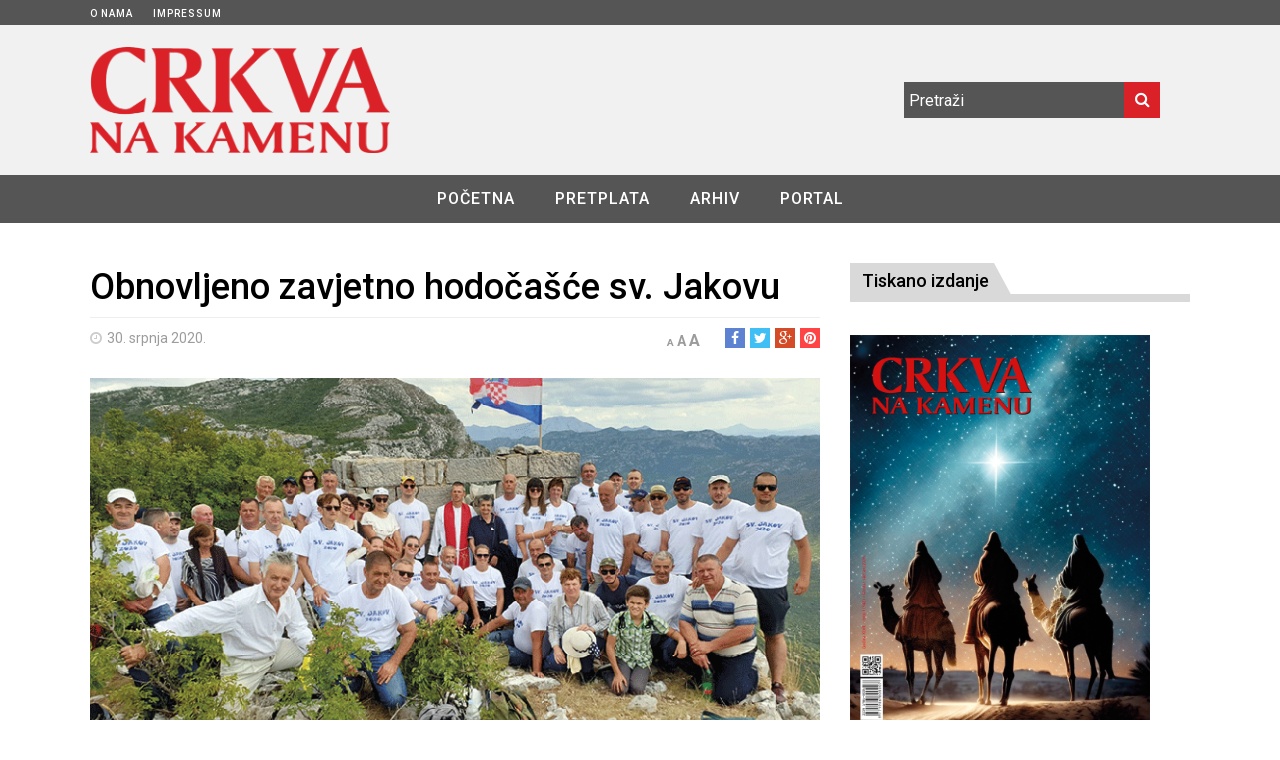

--- FILE ---
content_type: text/html; charset=UTF-8
request_url: https://www.cnak.ba/tiskano_izdanje/obnovljeno-zavjetno-hodocasce-sv-jakovu/
body_size: 76114
content:
<!DOCTYPE html> <!--[if IE 6]><html id="ie6" lang="hr"> <![endif]--> <!--[if IE 7]><html id="ie7" lang="hr"> <![endif]--> <!--[if IE 8]><html id="ie8" lang="hr"> <![endif]--> <!--[if !(IE 6) | !(IE 7) | !(IE 8)  ]><!--><html lang="hr"> <!--<![endif]--><head><meta charset="UTF-8"><meta name="viewport" content="width=device-width"><link rel="profile" href="https://gmpg.org/xfn/11"><link rel="pingback" href="https://www.cnak.ba/xmlrpc.php"> <!--[if lt IE 9]> <script src="https://www.cnak.ba/wp-content/themes/fp_wolf/js/html5.js"></script> <![endif]--><meta name='robots' content='noindex, follow' /><link media="all" href="https://www.cnak.ba/wp-content/cache/autoptimize/css/autoptimize_32504867d01a2489f4771d8ec3496379.css" rel="stylesheet"><title>Obnovljeno zavjetno hodočašće sv. Jakovu - Crkva na kamenu</title><meta property="og:locale" content="hr_HR" /><meta property="og:type" content="article" /><meta property="og:title" content="Obnovljeno zavjetno hodočašće sv. Jakovu - Crkva na kamenu" /><meta property="og:description" content="RAVNO &#8211; U subotu, 25. srpnja 2020., pedesetak hodočasnika uputilo se pješice s Bjeljava u župi Ravno, na Jakovo brdo iznad Orahova Dola, predvođeni don Tomislavom Ljubanom, čeljevskim župnikom. Sadašnji ostatci crkve sežu u tridesete godine prošloga stoljeća, kada je" /><meta property="og:url" content="https://www.cnak.ba/tiskano_izdanje/obnovljeno-zavjetno-hodocasce-sv-jakovu/" /><meta property="og:site_name" content="Crkva na kamenu" /><meta property="og:image" content="https://i0.wp.com/www.cnak.ba/wp-content/uploads/2020/07/rAVNO.gif?fit=800%2C600&ssl=1" /><meta property="og:image:width" content="800" /><meta property="og:image:height" content="600" /><meta property="og:image:type" content="image/gif" /><meta name="twitter:card" content="summary_large_image" /><meta name="twitter:label1" content="Procijenjeno vrijeme čitanja" /><meta name="twitter:data1" content="1 minuta" /> <script type="application/ld+json" class="yoast-schema-graph">{"@context":"https://schema.org","@graph":[{"@type":"WebPage","@id":"https://www.cnak.ba/tiskano_izdanje/obnovljeno-zavjetno-hodocasce-sv-jakovu/","url":"https://www.cnak.ba/tiskano_izdanje/obnovljeno-zavjetno-hodocasce-sv-jakovu/","name":"Obnovljeno zavjetno hodočašće sv. Jakovu - Crkva na kamenu","isPartOf":{"@id":"https://www.cnak.ba/#website"},"primaryImageOfPage":{"@id":"https://www.cnak.ba/tiskano_izdanje/obnovljeno-zavjetno-hodocasce-sv-jakovu/#primaryimage"},"image":{"@id":"https://www.cnak.ba/tiskano_izdanje/obnovljeno-zavjetno-hodocasce-sv-jakovu/#primaryimage"},"thumbnailUrl":"https://i0.wp.com/www.cnak.ba/wp-content/uploads/2020/07/rAVNO.gif?fit=800%2C600&ssl=1","datePublished":"2020-07-30T09:56:24+00:00","dateModified":"2020-07-30T09:56:24+00:00","breadcrumb":{"@id":"https://www.cnak.ba/tiskano_izdanje/obnovljeno-zavjetno-hodocasce-sv-jakovu/#breadcrumb"},"inLanguage":"hr","potentialAction":[{"@type":"ReadAction","target":["https://www.cnak.ba/tiskano_izdanje/obnovljeno-zavjetno-hodocasce-sv-jakovu/"]}]},{"@type":"ImageObject","inLanguage":"hr","@id":"https://www.cnak.ba/tiskano_izdanje/obnovljeno-zavjetno-hodocasce-sv-jakovu/#primaryimage","url":"https://i0.wp.com/www.cnak.ba/wp-content/uploads/2020/07/rAVNO.gif?fit=800%2C600&ssl=1","contentUrl":"https://i0.wp.com/www.cnak.ba/wp-content/uploads/2020/07/rAVNO.gif?fit=800%2C600&ssl=1","width":800,"height":600},{"@type":"BreadcrumbList","@id":"https://www.cnak.ba/tiskano_izdanje/obnovljeno-zavjetno-hodocasce-sv-jakovu/#breadcrumb","itemListElement":[{"@type":"ListItem","position":1,"name":"Home","item":"https://www.cnak.ba/"},{"@type":"ListItem","position":2,"name":"Tiskana izdanja","item":"https://www.cnak.ba/tiskano_izdanje/"},{"@type":"ListItem","position":3,"name":"Obnovljeno zavjetno hodočašće sv. Jakovu"}]},{"@type":"WebSite","@id":"https://www.cnak.ba/#website","url":"https://www.cnak.ba/","name":"Crkva na kamenu","description":"Pastoralno-informativni list hercegovačkih biskupija.","potentialAction":[{"@type":"SearchAction","target":{"@type":"EntryPoint","urlTemplate":"https://www.cnak.ba/?s={search_term_string}"},"query-input":{"@type":"PropertyValueSpecification","valueRequired":true,"valueName":"search_term_string"}}],"inLanguage":"hr"}]}</script> <link rel='dns-prefetch' href='//cdnjs.cloudflare.com' /><link rel='dns-prefetch' href='//secure.gravatar.com' /><link rel='dns-prefetch' href='//stats.wp.com' /><link rel='dns-prefetch' href='//cdn.jsdelivr.net' /><link rel='preconnect' href='//i0.wp.com' /><link rel='preconnect' href='//c0.wp.com' /><link href='https://fonts.gstatic.com' crossorigin='anonymous' rel='preconnect' /><link rel="alternate" type="application/rss+xml" title="Crkva na kamenu &raquo; Kanal" href="https://www.cnak.ba/feed/" /> <script type="text/javascript" id="wpp-js" src="https://www.cnak.ba/wp-content/plugins/wordpress-popular-posts/assets/js/wpp.min.js?ver=7.2.0" data-sampling="0" data-sampling-rate="100" data-api-url="https://www.cnak.ba/wp-json/wordpress-popular-posts" data-post-id="19595" data-token="75c8c80c8c" data-lang="0" data-debug="0"></script> <link rel='stylesheet' id='slick-style-css' href='//cdn.jsdelivr.net/jquery.slick/1.5.9/slick.css?ver=6.7.4' type='text/css' media='all' /> <script type="text/javascript" src="https://www.cnak.ba/wp-includes/js/jquery/jquery.min.js?ver=3.7.1" id="jquery-core-js"></script> <script type="text/javascript" src="https://www.cnak.ba/wp-includes/js/jquery/jquery-migrate.min.js?ver=3.4.1" id="jquery-migrate-js"></script> <script type="text/javascript" src="https://www.cnak.ba/wp-content/plugins/font-resizer/js/jquery.cookie.js?ver=6.7.4" id="fontResizerCookie-js"></script> <script type="text/javascript" src="https://www.cnak.ba/wp-content/plugins/font-resizer/js/jquery.fontsize.js?ver=6.7.4" id="fontResizer-js"></script> <script type="text/javascript" src="https://www.cnak.ba/wp-content/plugins/font-resizer/js/main.js?ver=6.7.4" id="fontResizerPlugin-js"></script> <script type="text/javascript" src="https://cdnjs.cloudflare.com/ajax/libs/slick-carousel/1.5.9/slick.min.js?ver=6.7.4" id="slick-js"></script> <link rel="https://api.w.org/" href="https://www.cnak.ba/wp-json/" /><link rel="EditURI" type="application/rsd+xml" title="RSD" href="https://www.cnak.ba/xmlrpc.php?rsd" /><meta name="generator" content="WordPress 6.7.4" /><link rel="alternate" title="oEmbed (JSON)" type="application/json+oembed" href="https://www.cnak.ba/wp-json/oembed/1.0/embed?url=https%3A%2F%2Fwww.cnak.ba%2Ftiskano_izdanje%2Fobnovljeno-zavjetno-hodocasce-sv-jakovu%2F" /><link rel="alternate" title="oEmbed (XML)" type="text/xml+oembed" href="https://www.cnak.ba/wp-json/oembed/1.0/embed?url=https%3A%2F%2Fwww.cnak.ba%2Ftiskano_izdanje%2Fobnovljeno-zavjetno-hodocasce-sv-jakovu%2F&#038;format=xml" />  <script type="text/javascript">jQuery.browser = {};
(function () {
    jQuery.browser.msie = false;
    jQuery.browser.version = 0;
    if (navigator.userAgent.match(/MSIE ([0-9]+)\./)) {
        jQuery.browser.msie = true;
        jQuery.browser.version = RegExp.$1;
    }
})();</script> 
 <script type="text/javascript">/* Add your JavaScript code here.
                     
If you are using the jQuery library, then don't forget to wrap your code inside jQuery.ready() as follows:

jQuery(document).ready(function( $ ){
    // Your code in here 
});

End of comment */ 

jQuery(document).ready(function( $ ){
    $('.naruci a').on('click', function(e) {
    	e.preventDefault();
        $('.naruci_forma').toggle();
    });
});</script> <link rel="shortcut icon" href="https://www.cnak.ba/wp-content/uploads/2016/02/favicon.png" /></head><body data-rsssl=1 class="tiskano_izdanje-template-default single single-tiskano_izdanje postid-19595"><div id="header" class="clearfix"><div class="top-bar"><div class="inner-wrap"><div class="top-menu"><ul id="menu-gornji-izborni-ti" class="menu"><li id="menu-item-1541" class="menu-item menu-item-type-post_type menu-item-object-page menu-item-1541"><a href="https://www.cnak.ba/o-nama-tiskano-izdanje/">O  nama</a></li><li id="menu-item-1544" class="menu-item menu-item-type-post_type menu-item-object-page menu-item-1544"><a href="https://www.cnak.ba/impressum-tiskano-izdanje/">Impressum</a></li></ul> <span class="issn"></span></div></div></div><div class="logo-section"><div class="inner-wrap"><div class="logo"> <a href="https://www.cnak.ba"> <noscript><img src="https://www.cnak.ba/wp-content/uploads/2015/12/cnak_logo.png" alt="" /></noscript><img class="lazyload" src='data:image/svg+xml,%3Csvg%20xmlns=%22http://www.w3.org/2000/svg%22%20viewBox=%220%200%20210%20140%22%3E%3C/svg%3E' data-src="https://www.cnak.ba/wp-content/uploads/2015/12/cnak_logo.png" alt="" /> </a></div><div class="logo-right"><div class="right-wrap"><div class="search"><form method="get" id="searchform" class="search-form" action="https://www.cnak.ba/"> <input type="text" class="search-field" name="s" id="s" placeholder="Pretraži" /> <button class="search-submit"><i class="fa fa-search"></i></button></form></div><div class="social"><ul class="list"></ul></div></div></div></div></div><div class="menu-section clearfix"><div class="inner-wrap"><div class="primary-menu clearfix"><div class="primary-menu clearfix" style="display: block;"><ul id="menu-glavni-izbornik-ti" class="sf-menu sf-js-enabled sf-shadow"><li id="menu-item-1508" class="menu-item menu-item-type-post_type menu-item-object-page menu-item-1508"> <a href="https://www.cnak.ba/tiskano-izdanje/sijecanj-2026/">Početna</a></li><li id="menu-item-1510" class="menu-item menu-item-type-post_type menu-item-object-page menu-item-1510"><a href="https://www.cnak.ba/pretplata/">Pretplata</a></li><li id="menu-item-1509" class="menu-item menu-item-type-post_type menu-item-object-page menu-item-1509"><a href="https://www.cnak.ba/kategorija/tiskano-izdanje/">Arhiv</a></li><li id="menu-item-1509" class="menu-item menu-item-type-post_type menu-item-object-page menu-item-1509"><a href="https://www.cnak.ba/">Portal</a></li></ul></div></div></div></div></div><div id="main"><div class="inner-wrap"><div id="content" class="single-post"><div id="custom-wrapper" class="post-19595 tiskano_izdanje type-tiskano_izdanje status-publish has-post-thumbnail hentry katerogije_tiskano_izdanje-vijesti"><div class="post-wrap" class="post-19595 tiskano_izdanje type-tiskano_izdanje status-publish has-post-thumbnail hentry katerogije_tiskano_izdanje-vijesti"><article id="post-19595" class="post-19595 tiskano_izdanje type-tiskano_izdanje status-publish has-post-thumbnail hentry katerogije_tiskano_izdanje-vijesti"><header class="entry-header"><div class="header-top"></div><h1>Obnovljeno zavjetno hodočašće sv. Jakovu</h1><div class="entry-meta"> <span class="date"><i class="fa fa-clock-o"></i>30. srpnja 2020.</span><div class="social"> <span class="fb"> <a href="http://facebook.com/share.php?u=https%3A%2F%2Fwww.cnak.ba%2Ftiskano_izdanje%2Fobnovljeno-zavjetno-hodocasce-sv-jakovu%2F&amp;t=Obnovljeno+zavjetno+hodo%C4%8Da%C5%A1%C4%87e+sv.+Jakovu" target="_blank"><i class="fa fa-facebook"></i></a> </span> <span class="twitter"> <a href="http://twitter.com/home?status=Obnovljeno+zavjetno+hodo%C4%8Da%C5%A1%C4%87e+sv.+Jakovu%20https%3A%2F%2Fwww.cnak.ba%2Ftiskano_izdanje%2Fobnovljeno-zavjetno-hodocasce-sv-jakovu%2F" target="_blank"><i class="fa fa-twitter"></i></a> </span> <span class="gplus"> <a href="https://plus.google.com/share?url=https%3A%2F%2Fwww.cnak.ba%2Ftiskano_izdanje%2Fobnovljeno-zavjetno-hodocasce-sv-jakovu%2F&amp;t=Obnovljeno+zavjetno+hodo%C4%8Da%C5%A1%C4%87e+sv.+Jakovu" target="_blank"><i class="fa fa-google-plus"></i></a> </span> <span class="pinterest"> <a href="http://pinterest.com/pin/create/button/?url=https%3A%2F%2Fwww.cnak.ba%2Ftiskano_izdanje%2Fobnovljeno-zavjetno-hodocasce-sv-jakovu%2F&amp;media=https%3A%2F%2Fi0.wp.com%2Fwww.cnak.ba%2Fwp-content%2Fuploads%2F2020%2F07%2FrAVNO.gif%3Fresize%3D150%252C150%26ssl%3D1&amp;description=Obnovljeno+zavjetno+hodo%C4%8Da%C5%A1%C4%87e+sv.+Jakovu" target="_blank"><i class="fa fa-pinterest"></i> </a> </span></div><div class="font-resize"><ul class="ct-font-resizer"><li class="fontResizer ct-font-resizer-element" style="text-align: center; font-weight: bold;"><a class="fontResizer_minus ct-font-resizer-minus" href="#" title="Decrease font size" style="font-size: 0.7em;">A</a> <a class="fontResizer_reset ct-font-resizer-reset" href="#" title="Reset font size">A</a> <a class="fontResizer_add ct-font-resizer-plus" href="#" title="Increase font size" style="font-size: 1.2em;">A</a> <input type="hidden" id="fontResizer_value" value="body" /><input type="hidden" id="fontResizer_ownid" value="" /><input type="hidden" id="fontResizer_ownelement" value="" /><input type="hidden" id="fontResizer_resizeSteps" value="2" /><input type="hidden" id="fontResizer_cookieTime" value="31" /><input type="hidden" id="fontResizer_maxFontsize" value="" /><input type="hidden" id="fontResizer_minFontsize" value="" /></li></ul></div></div></header><div class="entry-image"> <img width="760" height="390" src="https://i0.wp.com/www.cnak.ba/wp-content/uploads/2020/07/rAVNO.gif?resize=760%2C390&amp;ssl=1" class="attachment-fp760_390 size-fp760_390 wp-post-image" alt="" decoding="async" fetchpriority="high" data-attachment-id="19596" data-permalink="https://www.cnak.ba/tiskano_izdanje/obnovljeno-zavjetno-hodocasce-sv-jakovu/attachment/ravno-2/" data-orig-file="https://i0.wp.com/www.cnak.ba/wp-content/uploads/2020/07/rAVNO.gif?fit=800%2C600&amp;ssl=1" data-orig-size="800,600" data-comments-opened="0" data-image-meta="{&quot;aperture&quot;:&quot;0&quot;,&quot;credit&quot;:&quot;&quot;,&quot;camera&quot;:&quot;&quot;,&quot;caption&quot;:&quot;&quot;,&quot;created_timestamp&quot;:&quot;0&quot;,&quot;copyright&quot;:&quot;&quot;,&quot;focal_length&quot;:&quot;0&quot;,&quot;iso&quot;:&quot;0&quot;,&quot;shutter_speed&quot;:&quot;0&quot;,&quot;title&quot;:&quot;&quot;,&quot;orientation&quot;:&quot;0&quot;}" data-image-title="rAVNO" data-image-description="" data-image-caption="" data-medium-file="https://i0.wp.com/www.cnak.ba/wp-content/uploads/2020/07/rAVNO.gif?fit=300%2C225&amp;ssl=1" data-large-file="https://i0.wp.com/www.cnak.ba/wp-content/uploads/2020/07/rAVNO.gif?fit=800%2C600&amp;ssl=1" /><p class="izvor">Foto: Cnak</p></div><div class="entry-content"><p style="text-align: justify;">RAVNO &#8211; U subotu, 25. srpnja 2020., pedesetak hodočasnika uputilo se pješice s Bjeljava u župi Ravno, na Jakovo brdo iznad Orahova Dola, predvođeni don Tomislavom Ljubanom, čeljevskim župnikom. Sadašnji ostatci crkve sežu u tridesete godine prošloga stoljeća, kada je crkvicu ozidao zidar Nikola Kojić iz Grabova Dola. Hodočastilo se svake godine iz Orahova Dola, s Bjeljava i iz Grabova Dola do početka Domovinskoga rata, a onda je rat i raseljavanje prekinulo hodočašća. Posljednja Misa i hodočašće bili su 1996. godine s župnikom don Perom Pavlovićem.<br /> Nakon dva sata uspona s Bjeljava uz molitvu i razgovor slavljena je sveta Misa uza zidine kapelice. Poslije Mise, po starom običaju, svi su otišli na livadu Cvjetni Raduš, ledinu na kojoj su i sada postavljena kamenja po rodovima i plemenima na kojima se sjedi i blaguje. Uz okrjepu tijela zapjevao se i pokoji bećarac.<br /> Povratak na Bjeljave bio je lakši, niza stranu, a onda se na Bjeljavama većina zadržala u druženju i čašćenju domaćina Jovića do kasnoga popodneva.<br /> Svi su hodočasnici izrazili jednodušnu želju za nastavak i održanje ove tradicije i ubuduće, ako Bog da, a započelo se i ozbiljnije razmišljati o obnovi same kapelice, što bi zbog nepristupačna terena bilo prilično zahtjevno.<br /> Uzdat nam se u Boga, sv. Jakova i domaće ljude iz našega kraja da i ta poteškoća ne će biti zaprjekom za to hvalevrijedno djelo.</p><p class="izvor">Izvor: Crkva na kamenu</p><div class="naruci"><a href="/pretplata">Pretplati se</a></div></div></article></div></div></div><div id="sidebar"><aside id="category-posts-4" class="widget cat-post-widget" data-animation="fadeInUp"><div class="widget-title"><h4><a href="https://www.cnak.ba/tiskano-izdanje/">Tiskano izdanje</a></h4></div><ul id="category-posts-4-internal" class="category-posts-internal"><li class='cat-post-item'><div><a class="cat-post-title" href="https://www.cnak.ba/tiskano-izdanje/sijecanj-2026/" rel="bookmark">Siječanj 2026.</a></div><div><a class="cat-post-thumbnail cat-post-none" href="https://www.cnak.ba/tiskano-izdanje/sijecanj-2026/" title="Siječanj 2026."><span class="cat-post-crop cat-post-format cat-post-format-standard"><noscript><img width="300"  src="https://www.cnak.ba/wp-content/uploads/2025/12/Cnak-1-2026-naslovnica-1.png" class="attachment- size- wp-post-image" alt="" data-cat-posts-width="300" data-cat-posts-height="0" decoding="async" srcset="https://i0.wp.com/www.cnak.ba/wp-content/uploads/2025/12/Cnak-1-2026-naslovnica-1.png?w=1200&amp;ssl=1 1200w, https://i0.wp.com/www.cnak.ba/wp-content/uploads/2025/12/Cnak-1-2026-naslovnica-1.png?resize=226%2C300&amp;ssl=1 226w, https://i0.wp.com/www.cnak.ba/wp-content/uploads/2025/12/Cnak-1-2026-naslovnica-1.png?resize=772%2C1024&amp;ssl=1 772w, https://i0.wp.com/www.cnak.ba/wp-content/uploads/2025/12/Cnak-1-2026-naslovnica-1.png?resize=768%2C1018&amp;ssl=1 768w, https://i0.wp.com/www.cnak.ba/wp-content/uploads/2025/12/Cnak-1-2026-naslovnica-1.png?resize=1159%2C1536&amp;ssl=1 1159w" sizes="(max-width: 300px) 100vw, 300px" data-attachment-id="40640" data-permalink="https://www.cnak.ba/tiskano-izdanje/sijecanj-2026/attachment/cnak-1-2026-naslovnica-2/" data-orig-file="https://i0.wp.com/www.cnak.ba/wp-content/uploads/2025/12/Cnak-1-2026-naslovnica-1.png?fit=1200%2C1591&amp;ssl=1" data-orig-size="1200,1591" data-comments-opened="0" data-image-meta="{&quot;aperture&quot;:&quot;0&quot;,&quot;credit&quot;:&quot;&quot;,&quot;camera&quot;:&quot;&quot;,&quot;caption&quot;:&quot;&quot;,&quot;created_timestamp&quot;:&quot;0&quot;,&quot;copyright&quot;:&quot;&quot;,&quot;focal_length&quot;:&quot;0&quot;,&quot;iso&quot;:&quot;0&quot;,&quot;shutter_speed&quot;:&quot;0&quot;,&quot;title&quot;:&quot;&quot;,&quot;orientation&quot;:&quot;0&quot;}" data-image-title="Cnak-1-2026-naslovnica" data-image-description="" data-image-caption="" data-medium-file="https://i0.wp.com/www.cnak.ba/wp-content/uploads/2025/12/Cnak-1-2026-naslovnica-1.png?fit=226%2C300&amp;ssl=1" data-large-file="https://i0.wp.com/www.cnak.ba/wp-content/uploads/2025/12/Cnak-1-2026-naslovnica-1.png?fit=772%2C1024&amp;ssl=1" /></noscript><img width="300"  src='data:image/svg+xml,%3Csvg%20xmlns=%22http://www.w3.org/2000/svg%22%20viewBox=%220%200%20300%20200%22%3E%3C/svg%3E' data-src="https://www.cnak.ba/wp-content/uploads/2025/12/Cnak-1-2026-naslovnica-1.png" class="lazyload attachment- size- wp-post-image" alt="" data-cat-posts-width="300" data-cat-posts-height="0" decoding="async" data-srcset="https://i0.wp.com/www.cnak.ba/wp-content/uploads/2025/12/Cnak-1-2026-naslovnica-1.png?w=1200&amp;ssl=1 1200w, https://i0.wp.com/www.cnak.ba/wp-content/uploads/2025/12/Cnak-1-2026-naslovnica-1.png?resize=226%2C300&amp;ssl=1 226w, https://i0.wp.com/www.cnak.ba/wp-content/uploads/2025/12/Cnak-1-2026-naslovnica-1.png?resize=772%2C1024&amp;ssl=1 772w, https://i0.wp.com/www.cnak.ba/wp-content/uploads/2025/12/Cnak-1-2026-naslovnica-1.png?resize=768%2C1018&amp;ssl=1 768w, https://i0.wp.com/www.cnak.ba/wp-content/uploads/2025/12/Cnak-1-2026-naslovnica-1.png?resize=1159%2C1536&amp;ssl=1 1159w" data-sizes="(max-width: 300px) 100vw, 300px" data-attachment-id="40640" data-permalink="https://www.cnak.ba/tiskano-izdanje/sijecanj-2026/attachment/cnak-1-2026-naslovnica-2/" data-orig-file="https://i0.wp.com/www.cnak.ba/wp-content/uploads/2025/12/Cnak-1-2026-naslovnica-1.png?fit=1200%2C1591&amp;ssl=1" data-orig-size="1200,1591" data-comments-opened="0" data-image-meta="{&quot;aperture&quot;:&quot;0&quot;,&quot;credit&quot;:&quot;&quot;,&quot;camera&quot;:&quot;&quot;,&quot;caption&quot;:&quot;&quot;,&quot;created_timestamp&quot;:&quot;0&quot;,&quot;copyright&quot;:&quot;&quot;,&quot;focal_length&quot;:&quot;0&quot;,&quot;iso&quot;:&quot;0&quot;,&quot;shutter_speed&quot;:&quot;0&quot;,&quot;title&quot;:&quot;&quot;,&quot;orientation&quot;:&quot;0&quot;}" data-image-title="Cnak-1-2026-naslovnica" data-image-description="" data-image-caption="" data-medium-file="https://i0.wp.com/www.cnak.ba/wp-content/uploads/2025/12/Cnak-1-2026-naslovnica-1.png?fit=226%2C300&amp;ssl=1" data-large-file="https://i0.wp.com/www.cnak.ba/wp-content/uploads/2025/12/Cnak-1-2026-naslovnica-1.png?fit=772%2C1024&amp;ssl=1" /></span></a></div></li></ul></aside><aside id="enhancedtextwidget-5" class="widget widget_text enhanced-text-widget" data-animation="fadeInUp"><div class="widget-title"><h4><a href='https://www.cnak.ba/digitalno-izdanje/' >Digitalno izdanje</a></h4></div><div class="textwidget widget-text"></div></aside><aside id="category-posts-3" class="widget cat-post-widget" data-animation="fadeInUp"><div class="widget-title"><h4><a href="https://www.cnak.ba/nasa-izdanja/">Naša izdanja</a></h4></div><ul id="category-posts-3-internal" class="category-posts-internal"><li class='cat-post-item'><div><a class="cat-post-title" href="https://www.cnak.ba/nasa-izdanja/pisana-izdanja/presvetomu-srcu-isusovu-slava-ljubav-zadovoljstina/" rel="bookmark">Presvetomu Srcu Isusovu slava, ljubav, zadovoljština</a></div><div><a class="cat-post-thumbnail cat-post-none" href="https://www.cnak.ba/nasa-izdanja/pisana-izdanja/presvetomu-srcu-isusovu-slava-ljubav-zadovoljstina/" title="Presvetomu Srcu Isusovu slava, ljubav, zadovoljština"><span class="cat-post-crop cat-post-format cat-post-format-standard"><noscript><img width="200"  src="https://www.cnak.ba/wp-content/uploads/2025/07/20250704_101107.png" class="attachment- size- wp-post-image" alt="" data-cat-posts-width="200" data-cat-posts-height="0" decoding="async" srcset="https://i0.wp.com/www.cnak.ba/wp-content/uploads/2025/07/20250704_101107.png?w=3000&amp;ssl=1 3000w, https://i0.wp.com/www.cnak.ba/wp-content/uploads/2025/07/20250704_101107.png?resize=225%2C300&amp;ssl=1 225w, https://i0.wp.com/www.cnak.ba/wp-content/uploads/2025/07/20250704_101107.png?resize=768%2C1024&amp;ssl=1 768w, https://i0.wp.com/www.cnak.ba/wp-content/uploads/2025/07/20250704_101107.png?resize=1152%2C1536&amp;ssl=1 1152w, https://i0.wp.com/www.cnak.ba/wp-content/uploads/2025/07/20250704_101107.png?resize=1536%2C2048&amp;ssl=1 1536w, https://i0.wp.com/www.cnak.ba/wp-content/uploads/2025/07/20250704_101107.png?w=2000&amp;ssl=1 2000w" sizes="(max-width: 200px) 100vw, 200px" data-attachment-id="38589" data-permalink="https://www.cnak.ba/nasa-izdanja/pisana-izdanja/presvetomu-srcu-isusovu-slava-ljubav-zadovoljstina/attachment/20250704_101107/" data-orig-file="https://i0.wp.com/www.cnak.ba/wp-content/uploads/2025/07/20250704_101107.png?fit=3000%2C4000&amp;ssl=1" data-orig-size="3000,4000" data-comments-opened="0" data-image-meta="{&quot;aperture&quot;:&quot;0&quot;,&quot;credit&quot;:&quot;&quot;,&quot;camera&quot;:&quot;&quot;,&quot;caption&quot;:&quot;&quot;,&quot;created_timestamp&quot;:&quot;0&quot;,&quot;copyright&quot;:&quot;&quot;,&quot;focal_length&quot;:&quot;0&quot;,&quot;iso&quot;:&quot;0&quot;,&quot;shutter_speed&quot;:&quot;0&quot;,&quot;title&quot;:&quot;&quot;,&quot;orientation&quot;:&quot;0&quot;}" data-image-title="&#8212;-20250704_101107" data-image-description="" data-image-caption="" data-medium-file="https://i0.wp.com/www.cnak.ba/wp-content/uploads/2025/07/20250704_101107.png?fit=225%2C300&amp;ssl=1" data-large-file="https://i0.wp.com/www.cnak.ba/wp-content/uploads/2025/07/20250704_101107.png?fit=768%2C1024&amp;ssl=1" /></noscript><img width="200"  src='data:image/svg+xml,%3Csvg%20xmlns=%22http://www.w3.org/2000/svg%22%20viewBox=%220%200%20200%20133.33333333333%22%3E%3C/svg%3E' data-src="https://www.cnak.ba/wp-content/uploads/2025/07/20250704_101107.png" class="lazyload attachment- size- wp-post-image" alt="" data-cat-posts-width="200" data-cat-posts-height="0" decoding="async" data-srcset="https://i0.wp.com/www.cnak.ba/wp-content/uploads/2025/07/20250704_101107.png?w=3000&amp;ssl=1 3000w, https://i0.wp.com/www.cnak.ba/wp-content/uploads/2025/07/20250704_101107.png?resize=225%2C300&amp;ssl=1 225w, https://i0.wp.com/www.cnak.ba/wp-content/uploads/2025/07/20250704_101107.png?resize=768%2C1024&amp;ssl=1 768w, https://i0.wp.com/www.cnak.ba/wp-content/uploads/2025/07/20250704_101107.png?resize=1152%2C1536&amp;ssl=1 1152w, https://i0.wp.com/www.cnak.ba/wp-content/uploads/2025/07/20250704_101107.png?resize=1536%2C2048&amp;ssl=1 1536w, https://i0.wp.com/www.cnak.ba/wp-content/uploads/2025/07/20250704_101107.png?w=2000&amp;ssl=1 2000w" data-sizes="(max-width: 200px) 100vw, 200px" data-attachment-id="38589" data-permalink="https://www.cnak.ba/nasa-izdanja/pisana-izdanja/presvetomu-srcu-isusovu-slava-ljubav-zadovoljstina/attachment/20250704_101107/" data-orig-file="https://i0.wp.com/www.cnak.ba/wp-content/uploads/2025/07/20250704_101107.png?fit=3000%2C4000&amp;ssl=1" data-orig-size="3000,4000" data-comments-opened="0" data-image-meta="{&quot;aperture&quot;:&quot;0&quot;,&quot;credit&quot;:&quot;&quot;,&quot;camera&quot;:&quot;&quot;,&quot;caption&quot;:&quot;&quot;,&quot;created_timestamp&quot;:&quot;0&quot;,&quot;copyright&quot;:&quot;&quot;,&quot;focal_length&quot;:&quot;0&quot;,&quot;iso&quot;:&quot;0&quot;,&quot;shutter_speed&quot;:&quot;0&quot;,&quot;title&quot;:&quot;&quot;,&quot;orientation&quot;:&quot;0&quot;}" data-image-title="&#8212;-20250704_101107" data-image-description="" data-image-caption="" data-medium-file="https://i0.wp.com/www.cnak.ba/wp-content/uploads/2025/07/20250704_101107.png?fit=225%2C300&amp;ssl=1" data-large-file="https://i0.wp.com/www.cnak.ba/wp-content/uploads/2025/07/20250704_101107.png?fit=768%2C1024&amp;ssl=1" /></span></a></div></li><li class='cat-post-item'><div><a class="cat-post-title" href="https://www.cnak.ba/nasa-izdanja/hrvatski-rod-puljici/" rel="bookmark">Hrvatski rod Puljići</a></div><div><a class="cat-post-thumbnail cat-post-none" href="https://www.cnak.ba/nasa-izdanja/hrvatski-rod-puljici/" title="Hrvatski rod Puljići"><span class="cat-post-crop cat-post-format cat-post-format-standard"><noscript><img width="200"  src="https://www.cnak.ba/wp-content/uploads/2025/03/IMG_3689-scaled.jpg" class="attachment- size- wp-post-image" alt="" data-cat-posts-width="200" data-cat-posts-height="0" decoding="async" srcset="https://i0.wp.com/www.cnak.ba/wp-content/uploads/2025/03/IMG_3689-scaled.jpg?w=1832&amp;ssl=1 1832w, https://i0.wp.com/www.cnak.ba/wp-content/uploads/2025/03/IMG_3689-scaled.jpg?resize=215%2C300&amp;ssl=1 215w, https://i0.wp.com/www.cnak.ba/wp-content/uploads/2025/03/IMG_3689-scaled.jpg?resize=733%2C1024&amp;ssl=1 733w, https://i0.wp.com/www.cnak.ba/wp-content/uploads/2025/03/IMG_3689-scaled.jpg?resize=768%2C1073&amp;ssl=1 768w, https://i0.wp.com/www.cnak.ba/wp-content/uploads/2025/03/IMG_3689-scaled.jpg?resize=1099%2C1536&amp;ssl=1 1099w, https://i0.wp.com/www.cnak.ba/wp-content/uploads/2025/03/IMG_3689-scaled.jpg?resize=1465%2C2048&amp;ssl=1 1465w" sizes="(max-width: 200px) 100vw, 200px" data-attachment-id="36158" data-permalink="https://www.cnak.ba/nasa-izdanja/hrvatski-rod-puljici/attachment/img_3689-2/" data-orig-file="https://i0.wp.com/www.cnak.ba/wp-content/uploads/2025/03/IMG_3689-scaled.jpg?fit=1832%2C2560&amp;ssl=1" data-orig-size="1832,2560" data-comments-opened="0" data-image-meta="{&quot;aperture&quot;:&quot;0&quot;,&quot;credit&quot;:&quot;&quot;,&quot;camera&quot;:&quot;&quot;,&quot;caption&quot;:&quot;&quot;,&quot;created_timestamp&quot;:&quot;0&quot;,&quot;copyright&quot;:&quot;&quot;,&quot;focal_length&quot;:&quot;0&quot;,&quot;iso&quot;:&quot;0&quot;,&quot;shutter_speed&quot;:&quot;0&quot;,&quot;title&quot;:&quot;&quot;,&quot;orientation&quot;:&quot;0&quot;}" data-image-title="&#8212;IMG_3689" data-image-description="" data-image-caption="" data-medium-file="https://i0.wp.com/www.cnak.ba/wp-content/uploads/2025/03/IMG_3689-scaled.jpg?fit=215%2C300&amp;ssl=1" data-large-file="https://i0.wp.com/www.cnak.ba/wp-content/uploads/2025/03/IMG_3689-scaled.jpg?fit=733%2C1024&amp;ssl=1" /></noscript><img width="200"  src='data:image/svg+xml,%3Csvg%20xmlns=%22http://www.w3.org/2000/svg%22%20viewBox=%220%200%20200%20133.33333333333%22%3E%3C/svg%3E' data-src="https://www.cnak.ba/wp-content/uploads/2025/03/IMG_3689-scaled.jpg" class="lazyload attachment- size- wp-post-image" alt="" data-cat-posts-width="200" data-cat-posts-height="0" decoding="async" data-srcset="https://i0.wp.com/www.cnak.ba/wp-content/uploads/2025/03/IMG_3689-scaled.jpg?w=1832&amp;ssl=1 1832w, https://i0.wp.com/www.cnak.ba/wp-content/uploads/2025/03/IMG_3689-scaled.jpg?resize=215%2C300&amp;ssl=1 215w, https://i0.wp.com/www.cnak.ba/wp-content/uploads/2025/03/IMG_3689-scaled.jpg?resize=733%2C1024&amp;ssl=1 733w, https://i0.wp.com/www.cnak.ba/wp-content/uploads/2025/03/IMG_3689-scaled.jpg?resize=768%2C1073&amp;ssl=1 768w, https://i0.wp.com/www.cnak.ba/wp-content/uploads/2025/03/IMG_3689-scaled.jpg?resize=1099%2C1536&amp;ssl=1 1099w, https://i0.wp.com/www.cnak.ba/wp-content/uploads/2025/03/IMG_3689-scaled.jpg?resize=1465%2C2048&amp;ssl=1 1465w" data-sizes="(max-width: 200px) 100vw, 200px" data-attachment-id="36158" data-permalink="https://www.cnak.ba/nasa-izdanja/hrvatski-rod-puljici/attachment/img_3689-2/" data-orig-file="https://i0.wp.com/www.cnak.ba/wp-content/uploads/2025/03/IMG_3689-scaled.jpg?fit=1832%2C2560&amp;ssl=1" data-orig-size="1832,2560" data-comments-opened="0" data-image-meta="{&quot;aperture&quot;:&quot;0&quot;,&quot;credit&quot;:&quot;&quot;,&quot;camera&quot;:&quot;&quot;,&quot;caption&quot;:&quot;&quot;,&quot;created_timestamp&quot;:&quot;0&quot;,&quot;copyright&quot;:&quot;&quot;,&quot;focal_length&quot;:&quot;0&quot;,&quot;iso&quot;:&quot;0&quot;,&quot;shutter_speed&quot;:&quot;0&quot;,&quot;title&quot;:&quot;&quot;,&quot;orientation&quot;:&quot;0&quot;}" data-image-title="&#8212;IMG_3689" data-image-description="" data-image-caption="" data-medium-file="https://i0.wp.com/www.cnak.ba/wp-content/uploads/2025/03/IMG_3689-scaled.jpg?fit=215%2C300&amp;ssl=1" data-large-file="https://i0.wp.com/www.cnak.ba/wp-content/uploads/2025/03/IMG_3689-scaled.jpg?fit=733%2C1024&amp;ssl=1" /></span></a></div></li><li class='cat-post-item'><div><a class="cat-post-title" href="https://www.cnak.ba/nasa-izdanja/biskup-peric-i-medugorski-fenomen/" rel="bookmark">Biskup Perić i međugorski fenomen</a></div><div><a class="cat-post-thumbnail cat-post-none" href="https://www.cnak.ba/nasa-izdanja/biskup-peric-i-medugorski-fenomen/" title="Biskup Perić i međugorski fenomen"><span class="cat-post-crop cat-post-format cat-post-format-standard"><noscript><img width="200"  src="https://www.cnak.ba/wp-content/uploads/2023/11/naslovnica-turudic.jpg" class="attachment- size- wp-post-image" alt="" data-cat-posts-width="200" data-cat-posts-height="0" decoding="async" srcset="https://i0.wp.com/www.cnak.ba/wp-content/uploads/2023/11/naslovnica-turudic.jpg?w=632&amp;ssl=1 632w, https://i0.wp.com/www.cnak.ba/wp-content/uploads/2023/11/naslovnica-turudic.jpg?resize=186%2C300&amp;ssl=1 186w" sizes="(max-width: 200px) 100vw, 200px" data-attachment-id="30692" data-permalink="https://www.cnak.ba/nasa-izdanja/biskup-peric-i-medugorski-fenomen/attachment/naslovnica-turudic/" data-orig-file="https://i0.wp.com/www.cnak.ba/wp-content/uploads/2023/11/naslovnica-turudic.jpg?fit=632%2C1020&amp;ssl=1" data-orig-size="632,1020" data-comments-opened="0" data-image-meta="{&quot;aperture&quot;:&quot;0&quot;,&quot;credit&quot;:&quot;&quot;,&quot;camera&quot;:&quot;&quot;,&quot;caption&quot;:&quot;&quot;,&quot;created_timestamp&quot;:&quot;0&quot;,&quot;copyright&quot;:&quot;&quot;,&quot;focal_length&quot;:&quot;0&quot;,&quot;iso&quot;:&quot;0&quot;,&quot;shutter_speed&quot;:&quot;0&quot;,&quot;title&quot;:&quot;&quot;,&quot;orientation&quot;:&quot;0&quot;}" data-image-title="naslovnica-turudic" data-image-description="" data-image-caption="" data-medium-file="https://i0.wp.com/www.cnak.ba/wp-content/uploads/2023/11/naslovnica-turudic.jpg?fit=186%2C300&amp;ssl=1" data-large-file="https://i0.wp.com/www.cnak.ba/wp-content/uploads/2023/11/naslovnica-turudic.jpg?fit=632%2C1020&amp;ssl=1" /></noscript><img width="200"  src='data:image/svg+xml,%3Csvg%20xmlns=%22http://www.w3.org/2000/svg%22%20viewBox=%220%200%20200%20133.33333333333%22%3E%3C/svg%3E' data-src="https://www.cnak.ba/wp-content/uploads/2023/11/naslovnica-turudic.jpg" class="lazyload attachment- size- wp-post-image" alt="" data-cat-posts-width="200" data-cat-posts-height="0" decoding="async" data-srcset="https://i0.wp.com/www.cnak.ba/wp-content/uploads/2023/11/naslovnica-turudic.jpg?w=632&amp;ssl=1 632w, https://i0.wp.com/www.cnak.ba/wp-content/uploads/2023/11/naslovnica-turudic.jpg?resize=186%2C300&amp;ssl=1 186w" data-sizes="(max-width: 200px) 100vw, 200px" data-attachment-id="30692" data-permalink="https://www.cnak.ba/nasa-izdanja/biskup-peric-i-medugorski-fenomen/attachment/naslovnica-turudic/" data-orig-file="https://i0.wp.com/www.cnak.ba/wp-content/uploads/2023/11/naslovnica-turudic.jpg?fit=632%2C1020&amp;ssl=1" data-orig-size="632,1020" data-comments-opened="0" data-image-meta="{&quot;aperture&quot;:&quot;0&quot;,&quot;credit&quot;:&quot;&quot;,&quot;camera&quot;:&quot;&quot;,&quot;caption&quot;:&quot;&quot;,&quot;created_timestamp&quot;:&quot;0&quot;,&quot;copyright&quot;:&quot;&quot;,&quot;focal_length&quot;:&quot;0&quot;,&quot;iso&quot;:&quot;0&quot;,&quot;shutter_speed&quot;:&quot;0&quot;,&quot;title&quot;:&quot;&quot;,&quot;orientation&quot;:&quot;0&quot;}" data-image-title="naslovnica-turudic" data-image-description="" data-image-caption="" data-medium-file="https://i0.wp.com/www.cnak.ba/wp-content/uploads/2023/11/naslovnica-turudic.jpg?fit=186%2C300&amp;ssl=1" data-large-file="https://i0.wp.com/www.cnak.ba/wp-content/uploads/2023/11/naslovnica-turudic.jpg?fit=632%2C1020&amp;ssl=1" /></span></a></div></li><li class='cat-post-item'><div><a class="cat-post-title" href="https://www.cnak.ba/nasa-izdanja/isusovi-sakramenti-u-molitvi-oce-nas/" rel="bookmark">Isusovi sakramenti u molitvi Oče naš</a></div><div><a class="cat-post-thumbnail cat-post-none" href="https://www.cnak.ba/nasa-izdanja/isusovi-sakramenti-u-molitvi-oce-nas/" title="Isusovi sakramenti u molitvi Oče naš"><span class="cat-post-crop cat-post-format cat-post-format-standard"><noscript><img width="200"  src="https://www.cnak.ba/wp-content/uploads/2023/11/Peric_Isusovi_sakramenti.jpg" class="attachment- size- wp-post-image" alt="" data-cat-posts-width="200" data-cat-posts-height="0" decoding="async" srcset="https://i0.wp.com/www.cnak.ba/wp-content/uploads/2023/11/Peric_Isusovi_sakramenti.jpg?w=1433&amp;ssl=1 1433w, https://i0.wp.com/www.cnak.ba/wp-content/uploads/2023/11/Peric_Isusovi_sakramenti.jpg?resize=217%2C300&amp;ssl=1 217w, https://i0.wp.com/www.cnak.ba/wp-content/uploads/2023/11/Peric_Isusovi_sakramenti.jpg?resize=741%2C1024&amp;ssl=1 741w, https://i0.wp.com/www.cnak.ba/wp-content/uploads/2023/11/Peric_Isusovi_sakramenti.jpg?resize=768%2C1062&amp;ssl=1 768w, https://i0.wp.com/www.cnak.ba/wp-content/uploads/2023/11/Peric_Isusovi_sakramenti.jpg?resize=1111%2C1536&amp;ssl=1 1111w" sizes="(max-width: 200px) 100vw, 200px" data-attachment-id="30676" data-permalink="https://www.cnak.ba/nasa-izdanja/isusovi-sakramenti-u-molitvi-oce-nas/attachment/peric_isusovi_sakramenti-2/" data-orig-file="https://i0.wp.com/www.cnak.ba/wp-content/uploads/2023/11/Peric_Isusovi_sakramenti.jpg?fit=1433%2C1981&amp;ssl=1" data-orig-size="1433,1981" data-comments-opened="0" data-image-meta="{&quot;aperture&quot;:&quot;0&quot;,&quot;credit&quot;:&quot;&quot;,&quot;camera&quot;:&quot;&quot;,&quot;caption&quot;:&quot;&quot;,&quot;created_timestamp&quot;:&quot;0&quot;,&quot;copyright&quot;:&quot;&quot;,&quot;focal_length&quot;:&quot;0&quot;,&quot;iso&quot;:&quot;0&quot;,&quot;shutter_speed&quot;:&quot;0&quot;,&quot;title&quot;:&quot;&quot;,&quot;orientation&quot;:&quot;0&quot;}" data-image-title="Peric_Isusovi_sakramenti" data-image-description="" data-image-caption="" data-medium-file="https://i0.wp.com/www.cnak.ba/wp-content/uploads/2023/11/Peric_Isusovi_sakramenti.jpg?fit=217%2C300&amp;ssl=1" data-large-file="https://i0.wp.com/www.cnak.ba/wp-content/uploads/2023/11/Peric_Isusovi_sakramenti.jpg?fit=741%2C1024&amp;ssl=1" /></noscript><img width="200"  src='data:image/svg+xml,%3Csvg%20xmlns=%22http://www.w3.org/2000/svg%22%20viewBox=%220%200%20200%20133.33333333333%22%3E%3C/svg%3E' data-src="https://www.cnak.ba/wp-content/uploads/2023/11/Peric_Isusovi_sakramenti.jpg" class="lazyload attachment- size- wp-post-image" alt="" data-cat-posts-width="200" data-cat-posts-height="0" decoding="async" data-srcset="https://i0.wp.com/www.cnak.ba/wp-content/uploads/2023/11/Peric_Isusovi_sakramenti.jpg?w=1433&amp;ssl=1 1433w, https://i0.wp.com/www.cnak.ba/wp-content/uploads/2023/11/Peric_Isusovi_sakramenti.jpg?resize=217%2C300&amp;ssl=1 217w, https://i0.wp.com/www.cnak.ba/wp-content/uploads/2023/11/Peric_Isusovi_sakramenti.jpg?resize=741%2C1024&amp;ssl=1 741w, https://i0.wp.com/www.cnak.ba/wp-content/uploads/2023/11/Peric_Isusovi_sakramenti.jpg?resize=768%2C1062&amp;ssl=1 768w, https://i0.wp.com/www.cnak.ba/wp-content/uploads/2023/11/Peric_Isusovi_sakramenti.jpg?resize=1111%2C1536&amp;ssl=1 1111w" data-sizes="(max-width: 200px) 100vw, 200px" data-attachment-id="30676" data-permalink="https://www.cnak.ba/nasa-izdanja/isusovi-sakramenti-u-molitvi-oce-nas/attachment/peric_isusovi_sakramenti-2/" data-orig-file="https://i0.wp.com/www.cnak.ba/wp-content/uploads/2023/11/Peric_Isusovi_sakramenti.jpg?fit=1433%2C1981&amp;ssl=1" data-orig-size="1433,1981" data-comments-opened="0" data-image-meta="{&quot;aperture&quot;:&quot;0&quot;,&quot;credit&quot;:&quot;&quot;,&quot;camera&quot;:&quot;&quot;,&quot;caption&quot;:&quot;&quot;,&quot;created_timestamp&quot;:&quot;0&quot;,&quot;copyright&quot;:&quot;&quot;,&quot;focal_length&quot;:&quot;0&quot;,&quot;iso&quot;:&quot;0&quot;,&quot;shutter_speed&quot;:&quot;0&quot;,&quot;title&quot;:&quot;&quot;,&quot;orientation&quot;:&quot;0&quot;}" data-image-title="Peric_Isusovi_sakramenti" data-image-description="" data-image-caption="" data-medium-file="https://i0.wp.com/www.cnak.ba/wp-content/uploads/2023/11/Peric_Isusovi_sakramenti.jpg?fit=217%2C300&amp;ssl=1" data-large-file="https://i0.wp.com/www.cnak.ba/wp-content/uploads/2023/11/Peric_Isusovi_sakramenti.jpg?fit=741%2C1024&amp;ssl=1" /></span></a></div></li></ul></aside><aside id="text-6" class="widget widget_text" data-animation="fadeInUp"><div class="textwidget"><div id="fb-root"></div> <script>(function(d, s, id) {
  var js, fjs = d.getElementsByTagName(s)[0];
  if (d.getElementById(id)) return;
  js = d.createElement(s); js.id = id;
  js.src = "//connect.facebook.net/hr_HR/sdk.js#xfbml=1&version=v2.5&appId=201151743293839";
  fjs.parentNode.insertBefore(js, fjs);
}(document, 'script', 'facebook-jssdk'));</script> <div class="fb-page" data-href="https://www.facebook.com/crkvanakamenu/?fref=ts" data-small-header="true" data-adapt-container-width="true" data-hide-cover="false" data-show-facepile="false"><div class="fb-xfbml-parse-ignore"><blockquote cite="https://www.facebook.com/crkvanakamenu/?fref=ts"><a href="https://www.facebook.com/crkvanakamenu/?fref=ts">Crkva na kamenu</a></blockquote></div></div></div></aside><aside id="wpp-3" class="widget popular-posts" data-animation="fadeInUp"></aside><aside id="fp_child_v2_home_carousel_widget-2" class="widget feat-carousel" data-animation="fadeInUp"> <script>jQuery(document).ready(function($) {
      $("#fp_child_v2_home_carousel_widget-2 .content-carousel").show();
      $('#fp_child_v2_home_carousel_widget-2 .content-carousel').flexslider({
        slideshow: true,
        slideshowSpeed: 3000,
        mousewheel: false,
        keyboard: true,
        controlNav: false,
        directionNav: true,
        controlsContainer: "#fp_child_v2_home_carousel_widget-2 .cat-nav",
        animation: "slide",
        itemWidth: 340,
        itemMargin: 20,
        minItems: 1,
        maxItems: 3,
        move: 1,
      });
    });</script> <div class="section-title"><h4>Preporučujemo</h4><div class="cat-nav"></div></div><div class="carousel content-carousel"><ul class="list slides"><li><div class="thumb"><div class="overlay"></div><div class="more-link"><a href="https://www.cnak.ba/preporucujemo/mala-zrnca-mudrosti-u-dosascu/">Više</a></div> <a href="https://www.cnak.ba/preporucujemo/mala-zrnca-mudrosti-u-dosascu/" > <noscript><img width="370" height="230" src="https://i0.wp.com/www.cnak.ba/wp-content/uploads/2025/12/27e8f351ff5032c973fb5c39f6cd6188.jpg?resize=370%2C230&amp;ssl=1" class="attachment-fp370_230 size-fp370_230 wp-post-image" alt="" decoding="async" srcset="https://i0.wp.com/www.cnak.ba/wp-content/uploads/2025/12/27e8f351ff5032c973fb5c39f6cd6188.jpg?resize=370%2C230&amp;ssl=1 370w, https://i0.wp.com/www.cnak.ba/wp-content/uploads/2025/12/27e8f351ff5032c973fb5c39f6cd6188.jpg?zoom=2&amp;resize=370%2C230&amp;ssl=1 740w" sizes="(max-width: 370px) 100vw, 370px" data-attachment-id="40389" data-permalink="https://www.cnak.ba/preporucujemo/mala-zrnca-mudrosti-u-dosascu/attachment/27e8f351ff5032c973fb5c39f6cd6188/" data-orig-file="https://i0.wp.com/www.cnak.ba/wp-content/uploads/2025/12/27e8f351ff5032c973fb5c39f6cd6188.jpg?fit=768%2C587&amp;ssl=1" data-orig-size="768,587" data-comments-opened="0" data-image-meta="{&quot;aperture&quot;:&quot;0&quot;,&quot;credit&quot;:&quot;&quot;,&quot;camera&quot;:&quot;&quot;,&quot;caption&quot;:&quot;&quot;,&quot;created_timestamp&quot;:&quot;0&quot;,&quot;copyright&quot;:&quot;&quot;,&quot;focal_length&quot;:&quot;0&quot;,&quot;iso&quot;:&quot;0&quot;,&quot;shutter_speed&quot;:&quot;0&quot;,&quot;title&quot;:&quot;&quot;,&quot;orientation&quot;:&quot;0&quot;}" data-image-title="27e8f351ff5032c973fb5c39f6cd6188" data-image-description="" data-image-caption="" data-medium-file="https://i0.wp.com/www.cnak.ba/wp-content/uploads/2025/12/27e8f351ff5032c973fb5c39f6cd6188.jpg?fit=300%2C229&amp;ssl=1" data-large-file="https://i0.wp.com/www.cnak.ba/wp-content/uploads/2025/12/27e8f351ff5032c973fb5c39f6cd6188.jpg?fit=768%2C587&amp;ssl=1" /></noscript><img width="370" height="230" src='data:image/svg+xml,%3Csvg%20xmlns=%22http://www.w3.org/2000/svg%22%20viewBox=%220%200%20370%20230%22%3E%3C/svg%3E' data-src="https://i0.wp.com/www.cnak.ba/wp-content/uploads/2025/12/27e8f351ff5032c973fb5c39f6cd6188.jpg?resize=370%2C230&amp;ssl=1" class="lazyload attachment-fp370_230 size-fp370_230 wp-post-image" alt="" decoding="async" data-srcset="https://i0.wp.com/www.cnak.ba/wp-content/uploads/2025/12/27e8f351ff5032c973fb5c39f6cd6188.jpg?resize=370%2C230&amp;ssl=1 370w, https://i0.wp.com/www.cnak.ba/wp-content/uploads/2025/12/27e8f351ff5032c973fb5c39f6cd6188.jpg?zoom=2&amp;resize=370%2C230&amp;ssl=1 740w" data-sizes="(max-width: 370px) 100vw, 370px" data-attachment-id="40389" data-permalink="https://www.cnak.ba/preporucujemo/mala-zrnca-mudrosti-u-dosascu/attachment/27e8f351ff5032c973fb5c39f6cd6188/" data-orig-file="https://i0.wp.com/www.cnak.ba/wp-content/uploads/2025/12/27e8f351ff5032c973fb5c39f6cd6188.jpg?fit=768%2C587&amp;ssl=1" data-orig-size="768,587" data-comments-opened="0" data-image-meta="{&quot;aperture&quot;:&quot;0&quot;,&quot;credit&quot;:&quot;&quot;,&quot;camera&quot;:&quot;&quot;,&quot;caption&quot;:&quot;&quot;,&quot;created_timestamp&quot;:&quot;0&quot;,&quot;copyright&quot;:&quot;&quot;,&quot;focal_length&quot;:&quot;0&quot;,&quot;iso&quot;:&quot;0&quot;,&quot;shutter_speed&quot;:&quot;0&quot;,&quot;title&quot;:&quot;&quot;,&quot;orientation&quot;:&quot;0&quot;}" data-image-title="27e8f351ff5032c973fb5c39f6cd6188" data-image-description="" data-image-caption="" data-medium-file="https://i0.wp.com/www.cnak.ba/wp-content/uploads/2025/12/27e8f351ff5032c973fb5c39f6cd6188.jpg?fit=300%2C229&amp;ssl=1" data-large-file="https://i0.wp.com/www.cnak.ba/wp-content/uploads/2025/12/27e8f351ff5032c973fb5c39f6cd6188.jpg?fit=768%2C587&amp;ssl=1" /> </a></div><div class="entry-meta meta-top"> <span class="custom-author"> CNAK </span></div><h5><a href="https://www.cnak.ba/preporucujemo/mala-zrnca-mudrosti-u-dosascu/">Mala zrnca mudrosti u došašću</a></h5></li><li><div class="thumb"><div class="overlay"></div><div class="more-link"><a href="https://www.cnak.ba/preporucujemo/liberalizam-u-vjeri-govor-uz-primanje-biglietta-biglietto-speech/">Više</a></div> <a href="https://www.cnak.ba/preporucujemo/liberalizam-u-vjeri-govor-uz-primanje-biglietta-biglietto-speech/" > <noscript><img width="370" height="230" src="https://i0.wp.com/www.cnak.ba/wp-content/uploads/2025/11/GettyImages-613464560-2-7411a46.jpg?resize=370%2C230&amp;ssl=1" class="attachment-fp370_230 size-fp370_230 wp-post-image" alt="" decoding="async" srcset="https://i0.wp.com/www.cnak.ba/wp-content/uploads/2025/11/GettyImages-613464560-2-7411a46.jpg?resize=370%2C230&amp;ssl=1 370w, https://i0.wp.com/www.cnak.ba/wp-content/uploads/2025/11/GettyImages-613464560-2-7411a46.jpg?zoom=2&amp;resize=370%2C230&amp;ssl=1 740w, https://i0.wp.com/www.cnak.ba/wp-content/uploads/2025/11/GettyImages-613464560-2-7411a46.jpg?zoom=3&amp;resize=370%2C230&amp;ssl=1 1110w" sizes="(max-width: 370px) 100vw, 370px" data-attachment-id="39917" data-permalink="https://www.cnak.ba/preporucujemo/liberalizam-u-vjeri-govor-uz-primanje-biglietta-biglietto-speech/attachment/gettyimages-613464560-2-7411a46/" data-orig-file="https://i0.wp.com/www.cnak.ba/wp-content/uploads/2025/11/GettyImages-613464560-2-7411a46.jpg?fit=1325%2C1024&amp;ssl=1" data-orig-size="1325,1024" data-comments-opened="0" data-image-meta="{&quot;aperture&quot;:&quot;0&quot;,&quot;credit&quot;:&quot;&quot;,&quot;camera&quot;:&quot;&quot;,&quot;caption&quot;:&quot;&quot;,&quot;created_timestamp&quot;:&quot;0&quot;,&quot;copyright&quot;:&quot;&quot;,&quot;focal_length&quot;:&quot;0&quot;,&quot;iso&quot;:&quot;0&quot;,&quot;shutter_speed&quot;:&quot;0&quot;,&quot;title&quot;:&quot;&quot;,&quot;orientation&quot;:&quot;1&quot;}" data-image-title="GettyImages-613464560-2-7411a46" data-image-description="" data-image-caption="" data-medium-file="https://i0.wp.com/www.cnak.ba/wp-content/uploads/2025/11/GettyImages-613464560-2-7411a46.jpg?fit=300%2C232&amp;ssl=1" data-large-file="https://i0.wp.com/www.cnak.ba/wp-content/uploads/2025/11/GettyImages-613464560-2-7411a46.jpg?fit=1024%2C791&amp;ssl=1" /></noscript><img width="370" height="230" src='data:image/svg+xml,%3Csvg%20xmlns=%22http://www.w3.org/2000/svg%22%20viewBox=%220%200%20370%20230%22%3E%3C/svg%3E' data-src="https://i0.wp.com/www.cnak.ba/wp-content/uploads/2025/11/GettyImages-613464560-2-7411a46.jpg?resize=370%2C230&amp;ssl=1" class="lazyload attachment-fp370_230 size-fp370_230 wp-post-image" alt="" decoding="async" data-srcset="https://i0.wp.com/www.cnak.ba/wp-content/uploads/2025/11/GettyImages-613464560-2-7411a46.jpg?resize=370%2C230&amp;ssl=1 370w, https://i0.wp.com/www.cnak.ba/wp-content/uploads/2025/11/GettyImages-613464560-2-7411a46.jpg?zoom=2&amp;resize=370%2C230&amp;ssl=1 740w, https://i0.wp.com/www.cnak.ba/wp-content/uploads/2025/11/GettyImages-613464560-2-7411a46.jpg?zoom=3&amp;resize=370%2C230&amp;ssl=1 1110w" data-sizes="(max-width: 370px) 100vw, 370px" data-attachment-id="39917" data-permalink="https://www.cnak.ba/preporucujemo/liberalizam-u-vjeri-govor-uz-primanje-biglietta-biglietto-speech/attachment/gettyimages-613464560-2-7411a46/" data-orig-file="https://i0.wp.com/www.cnak.ba/wp-content/uploads/2025/11/GettyImages-613464560-2-7411a46.jpg?fit=1325%2C1024&amp;ssl=1" data-orig-size="1325,1024" data-comments-opened="0" data-image-meta="{&quot;aperture&quot;:&quot;0&quot;,&quot;credit&quot;:&quot;&quot;,&quot;camera&quot;:&quot;&quot;,&quot;caption&quot;:&quot;&quot;,&quot;created_timestamp&quot;:&quot;0&quot;,&quot;copyright&quot;:&quot;&quot;,&quot;focal_length&quot;:&quot;0&quot;,&quot;iso&quot;:&quot;0&quot;,&quot;shutter_speed&quot;:&quot;0&quot;,&quot;title&quot;:&quot;&quot;,&quot;orientation&quot;:&quot;1&quot;}" data-image-title="GettyImages-613464560-2-7411a46" data-image-description="" data-image-caption="" data-medium-file="https://i0.wp.com/www.cnak.ba/wp-content/uploads/2025/11/GettyImages-613464560-2-7411a46.jpg?fit=300%2C232&amp;ssl=1" data-large-file="https://i0.wp.com/www.cnak.ba/wp-content/uploads/2025/11/GettyImages-613464560-2-7411a46.jpg?fit=1024%2C791&amp;ssl=1" /> </a></div><div class="entry-meta meta-top"> <span class="custom-author"> CNAK </span></div><h5><a href="https://www.cnak.ba/preporucujemo/liberalizam-u-vjeri-govor-uz-primanje-biglietta-biglietto-speech/">Liberalizam u vjeri &#8211; Govor uz primanje biglietta (Biglietto Speech)</a></h5></li><li><div class="thumb"><div class="overlay"></div><div class="more-link"><a href="https://www.cnak.ba/preporucujemo/nadbiskup-petar-cule-uz-40-obljetnicu-smrti/">Više</a></div> <a href="https://www.cnak.ba/preporucujemo/nadbiskup-petar-cule-uz-40-obljetnicu-smrti/" > <noscript><img width="370" height="230" src="https://i0.wp.com/www.cnak.ba/wp-content/uploads/2025/06/Cule-i-papa-Pavao-VI.png?resize=370%2C230&amp;ssl=1" class="attachment-fp370_230 size-fp370_230 wp-post-image" alt="" decoding="async" srcset="https://i0.wp.com/www.cnak.ba/wp-content/uploads/2025/06/Cule-i-papa-Pavao-VI.png?resize=370%2C230&amp;ssl=1 370w, https://i0.wp.com/www.cnak.ba/wp-content/uploads/2025/06/Cule-i-papa-Pavao-VI.png?zoom=2&amp;resize=370%2C230&amp;ssl=1 740w" sizes="(max-width: 370px) 100vw, 370px" data-attachment-id="38383" data-permalink="https://www.cnak.ba/tiskano_izdanje/svjedok-vjere-i-koncilski-zagovornik-sv-josipa/attachment/cule-i-papa-pavao-vi/" data-orig-file="https://i0.wp.com/www.cnak.ba/wp-content/uploads/2025/06/Cule-i-papa-Pavao-VI.png?fit=800%2C621&amp;ssl=1" data-orig-size="800,621" data-comments-opened="0" data-image-meta="{&quot;aperture&quot;:&quot;0&quot;,&quot;credit&quot;:&quot;&quot;,&quot;camera&quot;:&quot;&quot;,&quot;caption&quot;:&quot;&quot;,&quot;created_timestamp&quot;:&quot;0&quot;,&quot;copyright&quot;:&quot;&quot;,&quot;focal_length&quot;:&quot;0&quot;,&quot;iso&quot;:&quot;0&quot;,&quot;shutter_speed&quot;:&quot;0&quot;,&quot;title&quot;:&quot;&quot;,&quot;orientation&quot;:&quot;0&quot;}" data-image-title="Cule-i-papa-Pavao-VI" data-image-description="" data-image-caption="" data-medium-file="https://i0.wp.com/www.cnak.ba/wp-content/uploads/2025/06/Cule-i-papa-Pavao-VI.png?fit=300%2C233&amp;ssl=1" data-large-file="https://i0.wp.com/www.cnak.ba/wp-content/uploads/2025/06/Cule-i-papa-Pavao-VI.png?fit=800%2C621&amp;ssl=1" /></noscript><img width="370" height="230" src='data:image/svg+xml,%3Csvg%20xmlns=%22http://www.w3.org/2000/svg%22%20viewBox=%220%200%20370%20230%22%3E%3C/svg%3E' data-src="https://i0.wp.com/www.cnak.ba/wp-content/uploads/2025/06/Cule-i-papa-Pavao-VI.png?resize=370%2C230&amp;ssl=1" class="lazyload attachment-fp370_230 size-fp370_230 wp-post-image" alt="" decoding="async" data-srcset="https://i0.wp.com/www.cnak.ba/wp-content/uploads/2025/06/Cule-i-papa-Pavao-VI.png?resize=370%2C230&amp;ssl=1 370w, https://i0.wp.com/www.cnak.ba/wp-content/uploads/2025/06/Cule-i-papa-Pavao-VI.png?zoom=2&amp;resize=370%2C230&amp;ssl=1 740w" data-sizes="(max-width: 370px) 100vw, 370px" data-attachment-id="38383" data-permalink="https://www.cnak.ba/tiskano_izdanje/svjedok-vjere-i-koncilski-zagovornik-sv-josipa/attachment/cule-i-papa-pavao-vi/" data-orig-file="https://i0.wp.com/www.cnak.ba/wp-content/uploads/2025/06/Cule-i-papa-Pavao-VI.png?fit=800%2C621&amp;ssl=1" data-orig-size="800,621" data-comments-opened="0" data-image-meta="{&quot;aperture&quot;:&quot;0&quot;,&quot;credit&quot;:&quot;&quot;,&quot;camera&quot;:&quot;&quot;,&quot;caption&quot;:&quot;&quot;,&quot;created_timestamp&quot;:&quot;0&quot;,&quot;copyright&quot;:&quot;&quot;,&quot;focal_length&quot;:&quot;0&quot;,&quot;iso&quot;:&quot;0&quot;,&quot;shutter_speed&quot;:&quot;0&quot;,&quot;title&quot;:&quot;&quot;,&quot;orientation&quot;:&quot;0&quot;}" data-image-title="Cule-i-papa-Pavao-VI" data-image-description="" data-image-caption="" data-medium-file="https://i0.wp.com/www.cnak.ba/wp-content/uploads/2025/06/Cule-i-papa-Pavao-VI.png?fit=300%2C233&amp;ssl=1" data-large-file="https://i0.wp.com/www.cnak.ba/wp-content/uploads/2025/06/Cule-i-papa-Pavao-VI.png?fit=800%2C621&amp;ssl=1" /> </a></div><div class="entry-meta meta-top"> <span class="custom-author"> CNAK </span></div><h5><a href="https://www.cnak.ba/preporucujemo/nadbiskup-petar-cule-uz-40-obljetnicu-smrti/">Nadbiskup Petar Čule &#8211; uz 40. obljetnicu smrti</a></h5></li></ul></div></aside><aside id="enhancedtextwidget-2" class="widget widget_text enhanced-text-widget" data-animation="fadeInUp"><div class="widget-title"><h4><a href='/adresar/' >Adresar</a></h4></div><div class="textwidget widget-text"><a href="/adresar"><noscript><img src="/wp-content/uploads/2016/02/adresar_2.png" alt="mo_zupe" scale="0" style="width: 100%;"></noscript><img class="lazyload" src='data:image/svg+xml,%3Csvg%20xmlns=%22http://www.w3.org/2000/svg%22%20viewBox=%220%200%20210%20140%22%3E%3C/svg%3E' data-src="/wp-content/uploads/2016/02/adresar_2.png" alt="mo_zupe" scale="0" style="width: 100%;"></a></div></aside><aside id="text-3" class="widget widget_text" data-animation="fadeInUp"><div class="widget-title"><h4>Kalendar</h4></div><div class="textwidget"><a href="http://kalendar.laudato.hr/" title="Laudato katolički kalendar" _target="blank"><noscript><img src="/wp-content/uploads/2016/01/Laudato_katolic%CC%8Cki_kalendar.jpg"></noscript><img class="lazyload" src='data:image/svg+xml,%3Csvg%20xmlns=%22http://www.w3.org/2000/svg%22%20viewBox=%220%200%20210%20140%22%3E%3C/svg%3E' data-src="/wp-content/uploads/2016/01/Laudato_katolic%CC%8Cki_kalendar.jpg"></a></div></aside><aside id="tag_cloud-2" class="widget widget_tag_cloud" data-animation="fadeInUp"><div class="widget-title"><h4>Oznake</h4></div><div class="tagcloud"><a href="https://www.cnak.ba/oznka/biskup/" class="tag-cloud-link tag-link-155 tag-link-position-1" style="font-size: 8pt;" aria-label="biskup (1 stavka)">biskup</a> <a href="https://www.cnak.ba/oznka/bog/" class="tag-cloud-link tag-link-69 tag-link-position-2" style="font-size: 22pt;" aria-label="Bog (2 stavke)">Bog</a> <a href="https://www.cnak.ba/oznka/crkva/" class="tag-cloud-link tag-link-41 tag-link-position-3" style="font-size: 8pt;" aria-label="Crkva (1 stavka)">Crkva</a> <a href="https://www.cnak.ba/oznka/dijalog/" class="tag-cloud-link tag-link-72 tag-link-position-4" style="font-size: 8pt;" aria-label="dijalog (1 stavka)">dijalog</a> <a href="https://www.cnak.ba/oznka/duh-sveti/" class="tag-cloud-link tag-link-139 tag-link-position-5" style="font-size: 8pt;" aria-label="Duh Sveti (1 stavka)">Duh Sveti</a> <a href="https://www.cnak.ba/oznka/europa/" class="tag-cloud-link tag-link-102 tag-link-position-6" style="font-size: 8pt;" aria-label="Europa (1 stavka)">Europa</a> <a href="https://www.cnak.ba/oznka/isus/" class="tag-cloud-link tag-link-40 tag-link-position-7" style="font-size: 22pt;" aria-label="Isus (2 stavke)">Isus</a> <a href="https://www.cnak.ba/oznka/korizma/" class="tag-cloud-link tag-link-68 tag-link-position-8" style="font-size: 8pt;" aria-label="korizma (1 stavka)">korizma</a> <a href="https://www.cnak.ba/oznka/kusnja/" class="tag-cloud-link tag-link-66 tag-link-position-9" style="font-size: 8pt;" aria-label="kušnja (1 stavka)">kušnja</a> <a href="https://www.cnak.ba/oznka/laici/" class="tag-cloud-link tag-link-133 tag-link-position-10" style="font-size: 8pt;" aria-label="laici (1 stavka)">laici</a> <a href="https://www.cnak.ba/oznka/mladi/" class="tag-cloud-link tag-link-64 tag-link-position-11" style="font-size: 22pt;" aria-label="mladi (2 stavke)">mladi</a> <a href="https://www.cnak.ba/oznka/moral/" class="tag-cloud-link tag-link-71 tag-link-position-12" style="font-size: 8pt;" aria-label="moral (1 stavka)">moral</a> <a href="https://www.cnak.ba/oznka/mostar/" class="tag-cloud-link tag-link-47 tag-link-position-13" style="font-size: 8pt;" aria-label="Mostar (1 stavka)">Mostar</a> <a href="https://www.cnak.ba/oznka/obitelj/" class="tag-cloud-link tag-link-82 tag-link-position-14" style="font-size: 22pt;" aria-label="obitelj (2 stavke)">obitelj</a> <a href="https://www.cnak.ba/oznka/papa-benedikt-xvi/" class="tag-cloud-link tag-link-167 tag-link-position-15" style="font-size: 8pt;" aria-label="Papa Benedikt XVI. (1 stavka)">Papa Benedikt XVI.</a> <a href="https://www.cnak.ba/oznka/post/" class="tag-cloud-link tag-link-67 tag-link-position-16" style="font-size: 8pt;" aria-label="post (1 stavka)">post</a> <a href="https://www.cnak.ba/oznka/vjera/" class="tag-cloud-link tag-link-85 tag-link-position-17" style="font-size: 8pt;" aria-label="vjera (1 stavka)">vjera</a> <a href="https://www.cnak.ba/oznka/zanic/" class="tag-cloud-link tag-link-154 tag-link-position-18" style="font-size: 8pt;" aria-label="Žanić (1 stavka)">Žanić</a></div></aside></div></div></div><div id="footer"><div class="gotop"><i class="fa fa-angle-up"></i></div><div class="footer-menu"><div class="inner-wrap"><ul id="menu-glavni-izbornik" class="menu"><li id="menu-item-18" class="menu-item menu-item-type-custom menu-item-object-custom menu-item-home menu-item-18"><a href="https://www.cnak.ba">Početna</a></li><li id="menu-item-60" class="menu-item menu-item-type-taxonomy menu-item-object-category menu-item-60"><a href="https://www.cnak.ba/vijesti/">Vijesti</a></li><li id="menu-item-15" class="menu-item menu-item-type-taxonomy menu-item-object-category menu-item-15"><a href="https://www.cnak.ba/kolumne/">Kolumne</a></li><li id="menu-item-16" class="menu-item menu-item-type-taxonomy menu-item-object-category menu-item-16"><a href="https://www.cnak.ba/duhovnost/">Duhovnost</a></li><li id="menu-item-14" class="menu-item menu-item-type-taxonomy menu-item-object-category menu-item-14"><a href="https://www.cnak.ba/kultura/">Kultura</a></li><li id="menu-item-504" class="menu-item menu-item-type-taxonomy menu-item-object-category menu-item-504"><a href="https://www.cnak.ba/osvrti/">Osvrti</a></li><li id="menu-item-688" class="menu-item menu-item-type-taxonomy menu-item-object-category menu-item-688"><a href="https://www.cnak.ba/preporucujemo/">Preporučujemo</a></li><li id="menu-item-520" class="menu-item menu-item-type-taxonomy menu-item-object-category menu-item-520"><a href="https://www.cnak.ba/najave/">Najave</a></li><li id="menu-item-18959" class="menu-item menu-item-type-taxonomy menu-item-object-category menu-item-18959"><a href="https://www.cnak.ba/digitalno-izdanje/">Digitalno izdanje</a></li></ul></div></div><div class="footer-widgets"><div class="inner-wrap"><div class="footer-widget"><aside id="text-2" class="widget widget_text"><div class="widget-title"><h4>Kontakt</h4></div><div class="textwidget"><p>Crkva na kamenu<br /> Nadbiskupa Čule b.b.<br /> 88000 Mostar</p><p>Tel. +387 36 326-336<br /> E-mail: cnak@tel.net.ba</p><div class="vKmG2c"></div><div></div></div></aside></div><div class="footer-widget"><aside id="fp_popular_categories_widget-2" class="widget widget_popular_categories"><div class="widget-title"><h4>Popularne kategorije</h4></div><ul class="list"><li><h6 class="alt"><i class="fa fa-folder"></i><a href="https://www.cnak.ba/vijesti/crkva-u-hrvata/bih/">BiH</a></h6><span class="post-count">1570</span></li><li><h6 class="alt"><i class="fa fa-folder"></i><a href="https://www.cnak.ba/najave/">Najave</a></h6><span class="post-count">517</span></li><li><h6 class="alt"><i class="fa fa-folder"></i><a href="https://www.cnak.ba/duhovnost/">Duhovnost</a></h6><span class="post-count">290</span></li><li><h6 class="alt"><i class="fa fa-folder"></i><a href="https://www.cnak.ba/kultura/">Kultura</a></h6><span class="post-count">244</span></li><li><h6 class="alt"><i class="fa fa-folder"></i><a href="https://www.cnak.ba/vijesti/crkva-u-hrvata/">Crkva u Hrvata</a></h6><span class="post-count">239</span></li><li><h6 class="alt"><i class="fa fa-folder"></i><a href="https://www.cnak.ba/osvrti/">Osvrti</a></h6><span class="post-count">222</span></li></ul></aside></div><div class="footer-widget"><aside id="custom_html-2" class="widget_text widget widget_custom_html"><div class="widget-title"><h4>Portali</h4></div><div class="textwidget custom-html-widget"><a href="https://biskupija-mostar.ba/" _target="_blank" style="
 display: flex;
 align-items: center;
 font-size: 22px;
 text-transform: uppercase;
 font-weight: bold;
 padding-bottom: 20px;
 justify-content: space-between;
"><img class=" ls-is-cached lazyloaded" src="https://i0.wp.com/biskupija-mostar.ba/wp-content/uploads/elementor/thumbs/coat_of_arms_of_petar_palic-pix36htmdnt8p91dpg1afpv7x36k8mbtx9jkkrqkv4.png?ssl=1" data-src="https://i0.wp.com/biskupija-mostar.ba/wp-content/uploads/elementor/thumbs/coat_of_arms_of_petar_palic-pix36htmdnt8p91dpg1afpv7x36k8mbtx9jkkrqkv4.png?ssl=1" width="240" height="160" style="
 max-width: 80px;
 margin-right: 20px;
"><span>Biskupija mostar</span></a> <a href="https://www.vaticannews.va/hr.html" _target="_blank"><noscript><img data-recalc-dims="1" src="https://i0.wp.com/www.vaticannews.va/etc/designs/vatican-news/release/library/main/images/vatican-news-header-white.png?ssl=1" /></noscript><img class="lazyload" data-recalc-dims="1" src='data:image/svg+xml,%3Csvg%20xmlns=%22http://www.w3.org/2000/svg%22%20viewBox=%220%200%20210%20140%22%3E%3C/svg%3E' data-src="https://i0.wp.com/www.vaticannews.va/etc/designs/vatican-news/release/library/main/images/vatican-news-header-white.png?ssl=1" /></a> <a href="http://www.glas-koncila.hr" _target="_blank"><noscript><img src="/wp-content/uploads/2016/01/Portal_Glasa_Koncila.jpg" /></noscript><img class="lazyload" src='data:image/svg+xml,%3Csvg%20xmlns=%22http://www.w3.org/2000/svg%22%20viewBox=%220%200%20210%20140%22%3E%3C/svg%3E' data-src="/wp-content/uploads/2016/01/Portal_Glasa_Koncila.jpg" /></a> <a href="http://www.ika.hr" _target="_blank"><noscript><img src="/wp-content/uploads/2016/01/IKA_-_Informativna_katolic%CC%8Cka_agencija.jpg" /></noscript><img class="lazyload" src='data:image/svg+xml,%3Csvg%20xmlns=%22http://www.w3.org/2000/svg%22%20viewBox=%220%200%20210%20140%22%3E%3C/svg%3E' data-src="/wp-content/uploads/2016/01/IKA_-_Informativna_katolic%CC%8Cka_agencija.jpg" /></a> <a href="http://tkim-mostar.ba/" _target="_blank"><noscript><img src="/wp-content/uploads/2016/04/logo_1.png" /></noscript><img class="lazyload" src='data:image/svg+xml,%3Csvg%20xmlns=%22http://www.w3.org/2000/svg%22%20viewBox=%220%200%20210%20140%22%3E%3C/svg%3E' data-src="/wp-content/uploads/2016/04/logo_1.png" /></a></div></aside></div><div class="footer-widget col-last"><aside id="custom_html-3" class="widget_text widget widget_custom_html"><div class="widget-title"><h4>_</h4></div><div class="textwidget custom-html-widget"><a href="http://www.ktabkbih.net" _target="_blank"><noscript><img src="/wp-content/uploads/2016/01/Katolička_Tiskovna_Agencija_-_KTA.jpg" /></noscript><img class="lazyload" src='data:image/svg+xml,%3Csvg%20xmlns=%22http://www.w3.org/2000/svg%22%20viewBox=%220%200%20210%20140%22%3E%3C/svg%3E' data-src="/wp-content/uploads/2016/01/Katolička_Tiskovna_Agencija_-_KTA.jpg" /></a> <a href="http://www.bitno.net" _target="_blank"><noscript><img src="/wp-content/uploads/2016/01/Bitno_net___Sve_bitno_na_jednom_mjestu.jpg" /></noscript><img class="lazyload" src='data:image/svg+xml,%3Csvg%20xmlns=%22http://www.w3.org/2000/svg%22%20viewBox=%220%200%20210%20140%22%3E%3C/svg%3E' data-src="/wp-content/uploads/2016/01/Bitno_net___Sve_bitno_na_jednom_mjestu.jpg" /></a> <a href="http://www.laudato.hr" _target="_blank"><noscript><img src="/wp-content/uploads/2016/01/laudato_hr_-_vis%CC%8Ce_od_informacije_.jpg" /></noscript><img class="lazyload" src='data:image/svg+xml,%3Csvg%20xmlns=%22http://www.w3.org/2000/svg%22%20viewBox=%220%200%20210%20140%22%3E%3C/svg%3E' data-src="/wp-content/uploads/2016/01/laudato_hr_-_vis%CC%8Ce_od_informacije_.jpg" /></a> <a href="http://www.missio.ba" _target="_blank"><noscript><img src="/wp-content/uploads/2016/01/www_MISSIO_ba.jpg" /></noscript><img class="lazyload" src='data:image/svg+xml,%3Csvg%20xmlns=%22http://www.w3.org/2000/svg%22%20viewBox=%220%200%20210%20140%22%3E%3C/svg%3E' data-src="/wp-content/uploads/2016/01/www_MISSIO_ba.jpg" /></a> <a href="http://www.caritas-mostar.ba/" _target="_blank"><noscript><img src="/wp-content/uploads/2016/04/head.jpg" /></noscript><img class="lazyload" src='data:image/svg+xml,%3Csvg%20xmlns=%22http://www.w3.org/2000/svg%22%20viewBox=%220%200%20210%20140%22%3E%3C/svg%3E' data-src="/wp-content/uploads/2016/04/head.jpg" /></a></div></aside></div></div></div><div class="footer-info"><div class="inner-wrap"> ©2018 Crkva na kamenu <a class="pravila" href="/pravila-prenosenja-sadrzaja/">Pravila prenošenja sadržaja</a></div></div></div> <noscript><style>.lazyload{display:none;}</style></noscript><script data-noptimize="1">window.lazySizesConfig=window.lazySizesConfig||{};window.lazySizesConfig.loadMode=1;</script><script async data-noptimize="1" src='https://www.cnak.ba/wp-content/plugins/autoptimize/classes/external/js/lazysizes.min.js?ao_version=3.1.12'></script><script type="text/javascript" src="https://www.cnak.ba/wp-includes/js/dist/hooks.min.js?ver=4d63a3d491d11ffd8ac6" id="wp-hooks-js"></script> <script type="text/javascript" src="https://www.cnak.ba/wp-includes/js/dist/i18n.min.js?ver=5e580eb46a90c2b997e6" id="wp-i18n-js"></script> <script type="text/javascript" id="wp-i18n-js-after">wp.i18n.setLocaleData( { 'text direction\u0004ltr': [ 'ltr' ] } );</script> <script type="text/javascript" src="https://www.cnak.ba/wp-content/plugins/contact-form-7/includes/swv/js/index.js?ver=6.0.1" id="swv-js"></script> <script type="text/javascript" id="contact-form-7-js-translations">( function( domain, translations ) {
	var localeData = translations.locale_data[ domain ] || translations.locale_data.messages;
	localeData[""].domain = domain;
	wp.i18n.setLocaleData( localeData, domain );
} )( "contact-form-7", {"translation-revision-date":"2024-11-26 20:56:47+0000","generator":"GlotPress\/4.0.1","domain":"messages","locale_data":{"messages":{"":{"domain":"messages","plural-forms":"nplurals=3; plural=(n % 10 == 1 && n % 100 != 11) ? 0 : ((n % 10 >= 2 && n % 10 <= 4 && (n % 100 < 12 || n % 100 > 14)) ? 1 : 2);","lang":"hr"},"This contact form is placed in the wrong place.":["Ovaj obrazac za kontaktiranje postavljen je na krivo mjesto."],"Error:":["Gre\u0161ka:"]}},"comment":{"reference":"includes\/js\/index.js"}} );</script> <script type="text/javascript" id="contact-form-7-js-before">var wpcf7 = {
    "api": {
        "root": "https:\/\/www.cnak.ba\/wp-json\/",
        "namespace": "contact-form-7\/v1"
    }
};</script> <script type="text/javascript" src="https://www.cnak.ba/wp-content/plugins/contact-form-7/includes/js/index.js?ver=6.0.1" id="contact-form-7-js"></script> <script type="text/javascript" src="https://www.cnak.ba/wp-content/themes/fp_wolf/js/superfish.js?ver=6.7.4" id="fp_superfish-js"></script> <script type="text/javascript" src="https://www.cnak.ba/wp-content/themes/fp_wolf/js/lightbox.js?ver=6.7.4" id="fp_lightbox-js"></script> <script type="text/javascript" src="https://www.cnak.ba/wp-content/themes/fp_wolf/js/jflickrfeed.min.js?ver=6.7.4" id="fp_jflickrfeed-js"></script> <script type="text/javascript" src="https://www.cnak.ba/wp-content/themes/fp_wolf/js/jquery.flexslider-min.js?ver=6.7.4" id="fp_slider-js"></script> <script type="text/javascript" src="https://www.cnak.ba/wp-content/themes/fp_wolf/js/jquery.slicknav.min.js?ver=6.7.4" id="fp_respmenu-js"></script> <script type="text/javascript" src="https://www.cnak.ba/wp-content/themes/fp_wolf/js/jquery.vticker.min.js?ver=6.7.4" id="fp_ticker-js"></script> <script type="text/javascript" src="https://www.cnak.ba/wp-content/themes/fp_wolf/js/scripts.js?ver=6.7.4" id="fp_scripts-js"></script> <script type="text/javascript" src="https://stats.wp.com/e-202603.js" id="jetpack-stats-js" data-wp-strategy="defer"></script> <script type="text/javascript" id="jetpack-stats-js-after">_stq = window._stq || [];
_stq.push([ "view", JSON.parse("{\"v\":\"ext\",\"blog\":\"104464013\",\"post\":\"19595\",\"tz\":\"0\",\"srv\":\"www.cnak.ba\",\"j\":\"1:14.1\"}") ]);
_stq.push([ "clickTrackerInit", "104464013", "19595" ]);</script> <script type="text/javascript" id="fp_rating-js-extra">var ec_ajax_data = {"ajax_url":"https:\/\/www.cnak.ba\/wp-admin\/admin-ajax.php","codes":{"SUCCESS":1,"PREVIOUSLY_VOTED":0,"REQUEST_ERROR":2,"UNKNOWN":-1},"messages":{"success":"You have voted successfully.","previously_voted":"You have already voted.","request_error":"There was some problem.","unknown":"An error occurred."}};</script> <script type="text/javascript" src="https://www.cnak.ba/wp-content/themes/fp_wolf/js/fp-rating.js?ver=6.7.4" id="fp_rating-js"></script> <script>"undefined"!=typeof jQuery&&jQuery(document).ready(function(){"objectFit"in document.documentElement.style==!1&&(jQuery(".cat-post-item figure").removeClass("cat-post-crop"),jQuery(".cat-post-item figure").addClass("cat-post-crop-not-supported")),(document.documentMode||/Edge/.test(navigator.userAgent))&&(jQuery(".cat-post-item figure img").height("+=1"),window.setTimeout(function(){jQuery(".cat-post-item figure img").height("-=1")},0))});</script> <script type="text/javascript">if (typeof jQuery !== 'undefined') {

				var cat_posts_namespace              = window.cat_posts_namespace || {};
				cat_posts_namespace.layout_wrap_text = cat_posts_namespace.layout_wrap_text || {};
				cat_posts_namespace.layout_img_size  = cat_posts_namespace.layout_img_size || {};

				cat_posts_namespace.layout_wrap_text = {
					
					preWrap : function (widget) {
						jQuery(widget).find('.cat-post-item').each(function(){
							var _that = jQuery(this);
							_that.find('p.cpwp-excerpt-text').addClass('cpwp-wrap-text');
							_that.find('p.cpwp-excerpt-text').closest('div').wrap('<div class="cpwp-wrap-text-stage"></div>');
						});
						return;
					},
					
					add : function(_this){
						var _that = jQuery(_this);
						if (_that.find('p.cpwp-excerpt-text').height() < _that.find('.cat-post-thumbnail').height()) { 
							_that.find('p.cpwp-excerpt-text').closest('.cpwp-wrap-text-stage').removeClass( "cpwp-wrap-text" );
							_that.find('p.cpwp-excerpt-text').addClass( "cpwp-wrap-text" ); 
						}else{ 
							_that.find('p.cpwp-excerpt-text').removeClass( "cpwp-wrap-text" );
							_that.find('p.cpwp-excerpt-text').closest('.cpwp-wrap-text-stage').addClass( "cpwp-wrap-text" ); 
						}
						return;
					},
					
					handleLazyLoading : function(_this) {
						var width = jQuery(_this).find('img').width();
						
						if( 0 !== width ){
							cat_posts_namespace.layout_wrap_text.add(_this);
						} else {
							jQuery(_this).find('img').one("load", function(){
								cat_posts_namespace.layout_wrap_text.add(_this);
							});
						}
						return;
					},
					
					setClass : function (widget) {
						// var _widget = jQuery(widget);
						jQuery(widget).find('.cat-post-item').each(function(){
							cat_posts_namespace.layout_wrap_text.handleLazyLoading(this);
						});
						return;
					}
				}
				cat_posts_namespace.layout_img_size = {
					
					replace : function(_this){
						var _that = jQuery(_this),
						resp_w = _that.width(),
						resp_h = _that.height(),
						orig_w = _that.data('cat-posts-width'),
						orig_h = _that.data('cat-posts-height');
						
						if( resp_w < orig_w ){
							_that.height( resp_w * orig_h / orig_w );
						} else {
							_that.height( '' );
						}
						return;
					},
					
					handleLazyLoading : function(_this) {
						var width = jQuery(_this).width();
						
						if( 0 !== width ){
							cat_posts_namespace.layout_img_size.replace(_this);
						} else {
							jQuery(_this).one("load", function(){
								cat_posts_namespace.layout_img_size.replace(_this);
							});
						}
						return;
					},
					setHeight : function (widget) {
						jQuery(widget).find('.cat-post-item img').each(function(){
							cat_posts_namespace.layout_img_size.handleLazyLoading(this);
						});
						return;
					}
				}

				let widget = jQuery('#category-posts-4-internal');

				jQuery( document ).ready(function () {
					cat_posts_namespace.layout_wrap_text.setClass(widget);
					
					
				});

				jQuery(window).on('load resize', function() {
					cat_posts_namespace.layout_wrap_text.setClass(widget);
					
					
				});

				// low-end mobile 
				cat_posts_namespace.layout_wrap_text.preWrap(widget);
				cat_posts_namespace.layout_wrap_text.setClass(widget);
				
				

			}</script> <script type="text/javascript">if (typeof jQuery !== 'undefined') {

				var cat_posts_namespace              = window.cat_posts_namespace || {};
				cat_posts_namespace.layout_wrap_text = cat_posts_namespace.layout_wrap_text || {};
				cat_posts_namespace.layout_img_size  = cat_posts_namespace.layout_img_size || {};

				cat_posts_namespace.layout_wrap_text = {
					
					preWrap : function (widget) {
						jQuery(widget).find('.cat-post-item').each(function(){
							var _that = jQuery(this);
							_that.find('p.cpwp-excerpt-text').addClass('cpwp-wrap-text');
							_that.find('p.cpwp-excerpt-text').closest('div').wrap('<div class="cpwp-wrap-text-stage"></div>');
						});
						return;
					},
					
					add : function(_this){
						var _that = jQuery(_this);
						if (_that.find('p.cpwp-excerpt-text').height() < _that.find('.cat-post-thumbnail').height()) { 
							_that.find('p.cpwp-excerpt-text').closest('.cpwp-wrap-text-stage').removeClass( "cpwp-wrap-text" );
							_that.find('p.cpwp-excerpt-text').addClass( "cpwp-wrap-text" ); 
						}else{ 
							_that.find('p.cpwp-excerpt-text').removeClass( "cpwp-wrap-text" );
							_that.find('p.cpwp-excerpt-text').closest('.cpwp-wrap-text-stage').addClass( "cpwp-wrap-text" ); 
						}
						return;
					},
					
					handleLazyLoading : function(_this) {
						var width = jQuery(_this).find('img').width();
						
						if( 0 !== width ){
							cat_posts_namespace.layout_wrap_text.add(_this);
						} else {
							jQuery(_this).find('img').one("load", function(){
								cat_posts_namespace.layout_wrap_text.add(_this);
							});
						}
						return;
					},
					
					setClass : function (widget) {
						// var _widget = jQuery(widget);
						jQuery(widget).find('.cat-post-item').each(function(){
							cat_posts_namespace.layout_wrap_text.handleLazyLoading(this);
						});
						return;
					}
				}
				cat_posts_namespace.layout_img_size = {
					
					replace : function(_this){
						var _that = jQuery(_this),
						resp_w = _that.width(),
						resp_h = _that.height(),
						orig_w = _that.data('cat-posts-width'),
						orig_h = _that.data('cat-posts-height');
						
						if( resp_w < orig_w ){
							_that.height( resp_w * orig_h / orig_w );
						} else {
							_that.height( '' );
						}
						return;
					},
					
					handleLazyLoading : function(_this) {
						var width = jQuery(_this).width();
						
						if( 0 !== width ){
							cat_posts_namespace.layout_img_size.replace(_this);
						} else {
							jQuery(_this).one("load", function(){
								cat_posts_namespace.layout_img_size.replace(_this);
							});
						}
						return;
					},
					setHeight : function (widget) {
						jQuery(widget).find('.cat-post-item img').each(function(){
							cat_posts_namespace.layout_img_size.handleLazyLoading(this);
						});
						return;
					}
				}

				let widget = jQuery('#category-posts-3-internal');

				jQuery( document ).ready(function () {
					cat_posts_namespace.layout_wrap_text.setClass(widget);
					
					
				});

				jQuery(window).on('load resize', function() {
					cat_posts_namespace.layout_wrap_text.setClass(widget);
					
					
				});

				// low-end mobile 
				cat_posts_namespace.layout_wrap_text.preWrap(widget);
				cat_posts_namespace.layout_wrap_text.setClass(widget);
				
				

			}</script> </body></html>